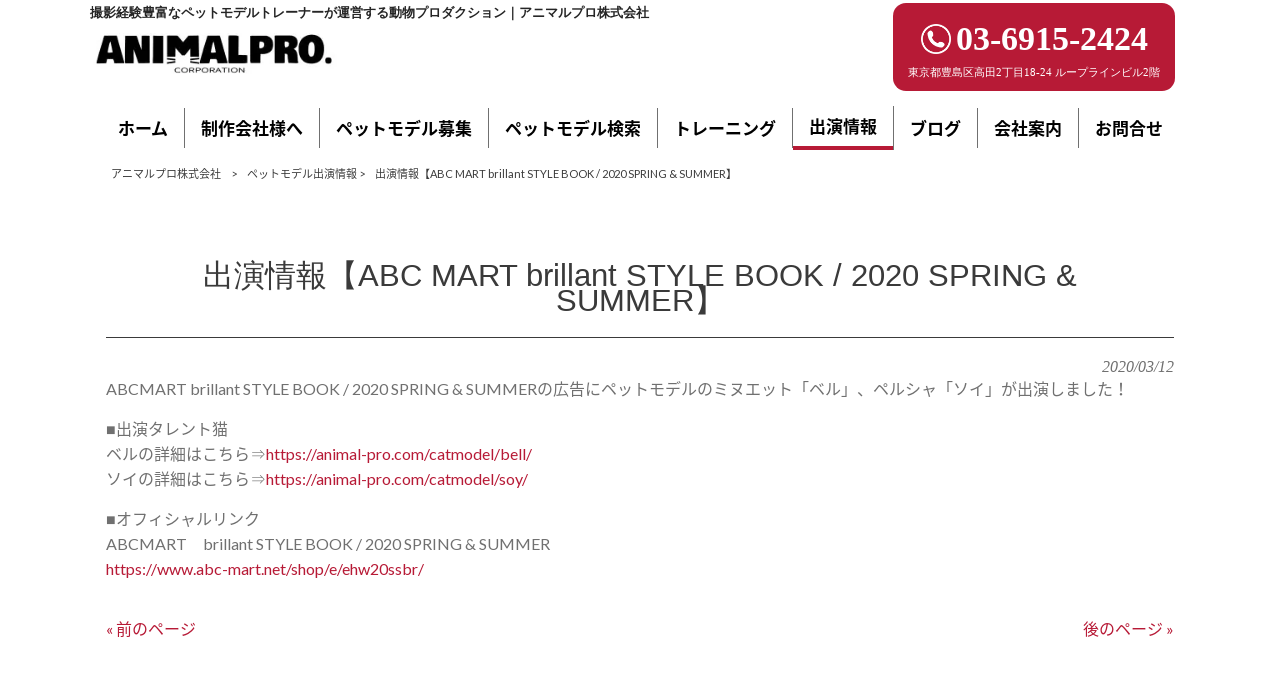

--- FILE ---
content_type: text/html; charset=UTF-8
request_url: https://animal-pro.com/topics/%E5%87%BA%E6%BC%94%E6%83%85%E5%A0%B1%E3%80%90abc-mart-brillant-style-book-2020-spring-summer%E3%80%91/
body_size: 50996
content:
<!DOCTYPE html>
<html dir="ltr" lang="ja" prefix="og: https://ogp.me/ns#">
<head>
<!-- Google Tag Manager -->
<script>(function(w,d,s,l,i){w[l]=w[l]||[];w[l].push({'gtm.start':
new Date().getTime(),event:'gtm.js'});var f=d.getElementsByTagName(s)[0],
j=d.createElement(s),dl=l!='dataLayer'?'&l='+l:'';j.async=true;j.src=
'https://www.googletagmanager.com/gtm.js?id='+i+dl;f.parentNode.insertBefore(j,f);
})(window,document,'script','dataLayer','GTM-5SX4PB5D');</script>
<!-- End Google Tag Manager -->
<!-- Global site tag (gtag.js) - Google Analytics -->
<script async src="https://www.googletagmanager.com/gtag/js?id=UA-114313279-1"></script>
<script>
  window.dataLayer = window.dataLayer || [];
  function gtag(){dataLayer.push(arguments);}
  gtag('js', new Date());

  gtag('config', 'UA-114313279-1');
</script>
<!-- Google tag (gtag.js) --> <script async src="https://www.googletagmanager.com/gtag/js?id=AW-821546465"></script> <script> window.dataLayer = window.dataLayer || []; function gtag(){dataLayer.push(arguments);} gtag('js', new Date()); gtag('config', 'AW-821546465'); </script>
<script>
  if(window.location.href == 'https://animal-pro.com/contact/'){
  document.addEventListener('wpcf7mailsent', function(e) {
  var id = e.detail.id;
  if(id==='wpcf7-f89-p69-o1'){
    gtag('event', 'conversion', {'send_to':
'AW-821546465/FfigCIXkonsQ4ZvfhwM'});
}
}, false);
  }
</script>
<meta charset="UTF-8">
<meta name="viewport" content="width=device-width, user-scalable=yes, maximum-scale=1.0, minimum-scale=1.0">




<link rel="pingback" href="https://animal-pro.com/struct/xmlrpc.php">
<link href='https://fonts.googleapis.com/css?family=Oswald:400' rel='stylesheet' type='text/css'>
<link href="https://fonts.googleapis.com/css?family=Open+Sans:300,400|Vidaloka" rel="stylesheet">
<!--[if lt IE 9]>
<script src="https://animal-pro.com/struct/wp-content/themes/mrp04/js/html5.js"></script>
<script src="https://animal-pro.com/struct/wp-content/themes/mrp04/js/css3-mediaqueries.js"></script>
<![endif]-->
	<style>img:is([sizes="auto" i], [sizes^="auto," i]) { contain-intrinsic-size: 3000px 1500px }</style>
	
		<!-- All in One SEO 4.8.3.2 - aioseo.com -->
		<link media="all" href="https://animal-pro.com/struct/wp-content/cache/autoptimize/css/autoptimize_506f85450eecbc7a71b0d0e7b4b11491.css" rel="stylesheet"><link media="screen" href="https://animal-pro.com/struct/wp-content/cache/autoptimize/css/autoptimize_513d298d07b5491922baa0c188068baf.css" rel="stylesheet"><title>出演情報【ABC MART brillant STYLE BOOK / 2020 SPRING &amp; SUMMER】 | アニマルプロ株式会社</title>
	<meta name="description" content="ABCMART brillant STYLE BOOK / 2020 SPRING &amp; SUMMERの" />
	<meta name="robots" content="max-image-preview:large" />
	<meta name="author" content="ao-mp1122"/>
	<link rel="canonical" href="https://animal-pro.com/topics/%e5%87%ba%e6%bc%94%e6%83%85%e5%a0%b1%e3%80%90abc-mart-brillant-style-book-2020-spring-summer%e3%80%91/" />
	<meta name="generator" content="All in One SEO (AIOSEO) 4.8.3.2" />
		<meta property="og:locale" content="ja_JP" />
		<meta property="og:site_name" content="アニマルプロ株式会社 | 撮影経験豊富なペットモデルトレーナーが運営する動物プロダクション｜アニマルプロ株式会社" />
		<meta property="og:type" content="article" />
		<meta property="og:title" content="出演情報【ABC MART brillant STYLE BOOK / 2020 SPRING &amp; SUMMER】 | アニマルプロ株式会社" />
		<meta property="og:description" content="ABCMART brillant STYLE BOOK / 2020 SPRING &amp; SUMMERの" />
		<meta property="og:url" content="https://animal-pro.com/topics/%e5%87%ba%e6%bc%94%e6%83%85%e5%a0%b1%e3%80%90abc-mart-brillant-style-book-2020-spring-summer%e3%80%91/" />
		<meta property="article:published_time" content="2020-03-12T05:20:06+00:00" />
		<meta property="article:modified_time" content="2020-03-12T05:20:06+00:00" />
		<meta name="twitter:card" content="summary" />
		<meta name="twitter:title" content="出演情報【ABC MART brillant STYLE BOOK / 2020 SPRING &amp; SUMMER】 | アニマルプロ株式会社" />
		<meta name="twitter:description" content="ABCMART brillant STYLE BOOK / 2020 SPRING &amp; SUMMERの" />
		<script type="application/ld+json" class="aioseo-schema">
			{"@context":"https:\/\/schema.org","@graph":[{"@type":"BlogPosting","@id":"https:\/\/animal-pro.com\/topics\/%e5%87%ba%e6%bc%94%e6%83%85%e5%a0%b1%e3%80%90abc-mart-brillant-style-book-2020-spring-summer%e3%80%91\/#blogposting","name":"\u51fa\u6f14\u60c5\u5831\u3010ABC MART brillant STYLE BOOK \/ 2020 SPRING & SUMMER\u3011 | \u30a2\u30cb\u30de\u30eb\u30d7\u30ed\u682a\u5f0f\u4f1a\u793e","headline":"\u51fa\u6f14\u60c5\u5831\u3010ABC MART brillant STYLE BOOK \/ 2020 SPRING &#038; SUMMER\u3011","author":{"@id":"https:\/\/animal-pro.com\/author\/ao-mp1122\/#author"},"publisher":{"@id":"https:\/\/animal-pro.com\/#organization"},"image":{"@type":"ImageObject","url":"https:\/\/animal-pro.com\/struct\/wp-content\/uploads\/03-728-1.jpg","width":600,"height":400},"datePublished":"2020-03-12T14:20:06+09:00","dateModified":"2020-03-12T14:20:06+09:00","inLanguage":"ja","mainEntityOfPage":{"@id":"https:\/\/animal-pro.com\/topics\/%e5%87%ba%e6%bc%94%e6%83%85%e5%a0%b1%e3%80%90abc-mart-brillant-style-book-2020-spring-summer%e3%80%91\/#webpage"},"isPartOf":{"@id":"https:\/\/animal-pro.com\/topics\/%e5%87%ba%e6%bc%94%e6%83%85%e5%a0%b1%e3%80%90abc-mart-brillant-style-book-2020-spring-summer%e3%80%91\/#webpage"},"articleSection":"\u30da\u30c3\u30c8\u30e2\u30c7\u30eb\u51fa\u6f14\u60c5\u5831, \u5e83\u544a"},{"@type":"BreadcrumbList","@id":"https:\/\/animal-pro.com\/topics\/%e5%87%ba%e6%bc%94%e6%83%85%e5%a0%b1%e3%80%90abc-mart-brillant-style-book-2020-spring-summer%e3%80%91\/#breadcrumblist","itemListElement":[{"@type":"ListItem","@id":"https:\/\/animal-pro.com#listItem","position":1,"name":"Home","item":"https:\/\/animal-pro.com","nextItem":{"@type":"ListItem","@id":"https:\/\/animal-pro.com\/topics\/#listItem","name":"\u30da\u30c3\u30c8\u30e2\u30c7\u30eb\u51fa\u6f14\u60c5\u5831"}},{"@type":"ListItem","@id":"https:\/\/animal-pro.com\/topics\/#listItem","position":2,"name":"\u30da\u30c3\u30c8\u30e2\u30c7\u30eb\u51fa\u6f14\u60c5\u5831","item":"https:\/\/animal-pro.com\/topics\/","nextItem":{"@type":"ListItem","@id":"https:\/\/animal-pro.com\/topics\/ad\/#listItem","name":"\u5e83\u544a"},"previousItem":{"@type":"ListItem","@id":"https:\/\/animal-pro.com#listItem","name":"Home"}},{"@type":"ListItem","@id":"https:\/\/animal-pro.com\/topics\/ad\/#listItem","position":3,"name":"\u5e83\u544a","item":"https:\/\/animal-pro.com\/topics\/ad\/","nextItem":{"@type":"ListItem","@id":"https:\/\/animal-pro.com\/topics\/%e5%87%ba%e6%bc%94%e6%83%85%e5%a0%b1%e3%80%90abc-mart-brillant-style-book-2020-spring-summer%e3%80%91\/#listItem","name":"\u51fa\u6f14\u60c5\u5831\u3010ABC MART brillant STYLE BOOK \/ 2020 SPRING &#038; SUMMER\u3011"},"previousItem":{"@type":"ListItem","@id":"https:\/\/animal-pro.com\/topics\/#listItem","name":"\u30da\u30c3\u30c8\u30e2\u30c7\u30eb\u51fa\u6f14\u60c5\u5831"}},{"@type":"ListItem","@id":"https:\/\/animal-pro.com\/topics\/%e5%87%ba%e6%bc%94%e6%83%85%e5%a0%b1%e3%80%90abc-mart-brillant-style-book-2020-spring-summer%e3%80%91\/#listItem","position":4,"name":"\u51fa\u6f14\u60c5\u5831\u3010ABC MART brillant STYLE BOOK \/ 2020 SPRING &#038; SUMMER\u3011","previousItem":{"@type":"ListItem","@id":"https:\/\/animal-pro.com\/topics\/ad\/#listItem","name":"\u5e83\u544a"}}]},{"@type":"Organization","@id":"https:\/\/animal-pro.com\/#organization","name":"\u30a2\u30cb\u30de\u30eb\u30d7\u30ed\u682a\u5f0f\u4f1a\u793e","description":"\u64ae\u5f71\u7d4c\u9a13\u8c4a\u5bcc\u306a\u30da\u30c3\u30c8\u30e2\u30c7\u30eb\u30c8\u30ec\u30fc\u30ca\u30fc\u304c\u904b\u55b6\u3059\u308b\u52d5\u7269\u30d7\u30ed\u30c0\u30af\u30b7\u30e7\u30f3\uff5c\u30a2\u30cb\u30de\u30eb\u30d7\u30ed\u682a\u5f0f\u4f1a\u793e","url":"https:\/\/animal-pro.com\/"},{"@type":"Person","@id":"https:\/\/animal-pro.com\/author\/ao-mp1122\/#author","url":"https:\/\/animal-pro.com\/author\/ao-mp1122\/","name":"ao-mp1122","image":{"@type":"ImageObject","@id":"https:\/\/animal-pro.com\/topics\/%e5%87%ba%e6%bc%94%e6%83%85%e5%a0%b1%e3%80%90abc-mart-brillant-style-book-2020-spring-summer%e3%80%91\/#authorImage","url":"https:\/\/secure.gravatar.com\/avatar\/1adc7d1591ce9abaa0ce415634d9f1043dffc2e05b8acfcb0e9fc65d60bb2dda?s=96&d=mm&r=g","width":96,"height":96,"caption":"ao-mp1122"}},{"@type":"WebPage","@id":"https:\/\/animal-pro.com\/topics\/%e5%87%ba%e6%bc%94%e6%83%85%e5%a0%b1%e3%80%90abc-mart-brillant-style-book-2020-spring-summer%e3%80%91\/#webpage","url":"https:\/\/animal-pro.com\/topics\/%e5%87%ba%e6%bc%94%e6%83%85%e5%a0%b1%e3%80%90abc-mart-brillant-style-book-2020-spring-summer%e3%80%91\/","name":"\u51fa\u6f14\u60c5\u5831\u3010ABC MART brillant STYLE BOOK \/ 2020 SPRING & SUMMER\u3011 | \u30a2\u30cb\u30de\u30eb\u30d7\u30ed\u682a\u5f0f\u4f1a\u793e","description":"ABCMART brillant STYLE BOOK \/ 2020 SPRING & SUMMER\u306e","inLanguage":"ja","isPartOf":{"@id":"https:\/\/animal-pro.com\/#website"},"breadcrumb":{"@id":"https:\/\/animal-pro.com\/topics\/%e5%87%ba%e6%bc%94%e6%83%85%e5%a0%b1%e3%80%90abc-mart-brillant-style-book-2020-spring-summer%e3%80%91\/#breadcrumblist"},"author":{"@id":"https:\/\/animal-pro.com\/author\/ao-mp1122\/#author"},"creator":{"@id":"https:\/\/animal-pro.com\/author\/ao-mp1122\/#author"},"image":{"@type":"ImageObject","url":"https:\/\/animal-pro.com\/struct\/wp-content\/uploads\/03-728-1.jpg","@id":"https:\/\/animal-pro.com\/topics\/%e5%87%ba%e6%bc%94%e6%83%85%e5%a0%b1%e3%80%90abc-mart-brillant-style-book-2020-spring-summer%e3%80%91\/#mainImage","width":600,"height":400},"primaryImageOfPage":{"@id":"https:\/\/animal-pro.com\/topics\/%e5%87%ba%e6%bc%94%e6%83%85%e5%a0%b1%e3%80%90abc-mart-brillant-style-book-2020-spring-summer%e3%80%91\/#mainImage"},"datePublished":"2020-03-12T14:20:06+09:00","dateModified":"2020-03-12T14:20:06+09:00"},{"@type":"WebSite","@id":"https:\/\/animal-pro.com\/#website","url":"https:\/\/animal-pro.com\/","name":"\u30a2\u30cb\u30de\u30eb\u30d7\u30ed\u682a\u5f0f\u4f1a\u793e","description":"\u64ae\u5f71\u7d4c\u9a13\u8c4a\u5bcc\u306a\u30da\u30c3\u30c8\u30e2\u30c7\u30eb\u30c8\u30ec\u30fc\u30ca\u30fc\u304c\u904b\u55b6\u3059\u308b\u52d5\u7269\u30d7\u30ed\u30c0\u30af\u30b7\u30e7\u30f3\uff5c\u30a2\u30cb\u30de\u30eb\u30d7\u30ed\u682a\u5f0f\u4f1a\u793e","inLanguage":"ja","publisher":{"@id":"https:\/\/animal-pro.com\/#organization"}}]}
		</script>
		<!-- All in One SEO -->

<link rel="alternate" type="application/rss+xml" title="アニマルプロ株式会社 &raquo; 出演情報【ABC MART brillant STYLE BOOK / 2020 SPRING &#038; SUMMER】 のコメントのフィード" href="https://animal-pro.com/topics/%e5%87%ba%e6%bc%94%e6%83%85%e5%a0%b1%e3%80%90abc-mart-brillant-style-book-2020-spring-summer%e3%80%91/feed/" />
		<!-- This site uses the Google Analytics by MonsterInsights plugin v9.6.0 - Using Analytics tracking - https://www.monsterinsights.com/ -->
							<script src="//www.googletagmanager.com/gtag/js?id=G-KQ18E13Q2B"  data-cfasync="false" data-wpfc-render="false" type="text/javascript" async></script>
			<script data-cfasync="false" data-wpfc-render="false" type="text/javascript">
				var mi_version = '9.6.0';
				var mi_track_user = true;
				var mi_no_track_reason = '';
								var MonsterInsightsDefaultLocations = {"page_location":"https:\/\/animal-pro.com\/topics\/%E5%87%BA%E6%BC%94%E6%83%85%E5%A0%B1%E3%80%90abc-mart-brillant-style-book-2020-spring-summer%E3%80%91\/"};
								if ( typeof MonsterInsightsPrivacyGuardFilter === 'function' ) {
					var MonsterInsightsLocations = (typeof MonsterInsightsExcludeQuery === 'object') ? MonsterInsightsPrivacyGuardFilter( MonsterInsightsExcludeQuery ) : MonsterInsightsPrivacyGuardFilter( MonsterInsightsDefaultLocations );
				} else {
					var MonsterInsightsLocations = (typeof MonsterInsightsExcludeQuery === 'object') ? MonsterInsightsExcludeQuery : MonsterInsightsDefaultLocations;
				}

								var disableStrs = [
										'ga-disable-G-KQ18E13Q2B',
									];

				/* Function to detect opted out users */
				function __gtagTrackerIsOptedOut() {
					for (var index = 0; index < disableStrs.length; index++) {
						if (document.cookie.indexOf(disableStrs[index] + '=true') > -1) {
							return true;
						}
					}

					return false;
				}

				/* Disable tracking if the opt-out cookie exists. */
				if (__gtagTrackerIsOptedOut()) {
					for (var index = 0; index < disableStrs.length; index++) {
						window[disableStrs[index]] = true;
					}
				}

				/* Opt-out function */
				function __gtagTrackerOptout() {
					for (var index = 0; index < disableStrs.length; index++) {
						document.cookie = disableStrs[index] + '=true; expires=Thu, 31 Dec 2099 23:59:59 UTC; path=/';
						window[disableStrs[index]] = true;
					}
				}

				if ('undefined' === typeof gaOptout) {
					function gaOptout() {
						__gtagTrackerOptout();
					}
				}
								window.dataLayer = window.dataLayer || [];

				window.MonsterInsightsDualTracker = {
					helpers: {},
					trackers: {},
				};
				if (mi_track_user) {
					function __gtagDataLayer() {
						dataLayer.push(arguments);
					}

					function __gtagTracker(type, name, parameters) {
						if (!parameters) {
							parameters = {};
						}

						if (parameters.send_to) {
							__gtagDataLayer.apply(null, arguments);
							return;
						}

						if (type === 'event') {
														parameters.send_to = monsterinsights_frontend.v4_id;
							var hookName = name;
							if (typeof parameters['event_category'] !== 'undefined') {
								hookName = parameters['event_category'] + ':' + name;
							}

							if (typeof MonsterInsightsDualTracker.trackers[hookName] !== 'undefined') {
								MonsterInsightsDualTracker.trackers[hookName](parameters);
							} else {
								__gtagDataLayer('event', name, parameters);
							}
							
						} else {
							__gtagDataLayer.apply(null, arguments);
						}
					}

					__gtagTracker('js', new Date());
					__gtagTracker('set', {
						'developer_id.dZGIzZG': true,
											});
					if ( MonsterInsightsLocations.page_location ) {
						__gtagTracker('set', MonsterInsightsLocations);
					}
										__gtagTracker('config', 'G-KQ18E13Q2B', {"forceSSL":"true","link_attribution":"true"} );
															window.gtag = __gtagTracker;										(function () {
						/* https://developers.google.com/analytics/devguides/collection/analyticsjs/ */
						/* ga and __gaTracker compatibility shim. */
						var noopfn = function () {
							return null;
						};
						var newtracker = function () {
							return new Tracker();
						};
						var Tracker = function () {
							return null;
						};
						var p = Tracker.prototype;
						p.get = noopfn;
						p.set = noopfn;
						p.send = function () {
							var args = Array.prototype.slice.call(arguments);
							args.unshift('send');
							__gaTracker.apply(null, args);
						};
						var __gaTracker = function () {
							var len = arguments.length;
							if (len === 0) {
								return;
							}
							var f = arguments[len - 1];
							if (typeof f !== 'object' || f === null || typeof f.hitCallback !== 'function') {
								if ('send' === arguments[0]) {
									var hitConverted, hitObject = false, action;
									if ('event' === arguments[1]) {
										if ('undefined' !== typeof arguments[3]) {
											hitObject = {
												'eventAction': arguments[3],
												'eventCategory': arguments[2],
												'eventLabel': arguments[4],
												'value': arguments[5] ? arguments[5] : 1,
											}
										}
									}
									if ('pageview' === arguments[1]) {
										if ('undefined' !== typeof arguments[2]) {
											hitObject = {
												'eventAction': 'page_view',
												'page_path': arguments[2],
											}
										}
									}
									if (typeof arguments[2] === 'object') {
										hitObject = arguments[2];
									}
									if (typeof arguments[5] === 'object') {
										Object.assign(hitObject, arguments[5]);
									}
									if ('undefined' !== typeof arguments[1].hitType) {
										hitObject = arguments[1];
										if ('pageview' === hitObject.hitType) {
											hitObject.eventAction = 'page_view';
										}
									}
									if (hitObject) {
										action = 'timing' === arguments[1].hitType ? 'timing_complete' : hitObject.eventAction;
										hitConverted = mapArgs(hitObject);
										__gtagTracker('event', action, hitConverted);
									}
								}
								return;
							}

							function mapArgs(args) {
								var arg, hit = {};
								var gaMap = {
									'eventCategory': 'event_category',
									'eventAction': 'event_action',
									'eventLabel': 'event_label',
									'eventValue': 'event_value',
									'nonInteraction': 'non_interaction',
									'timingCategory': 'event_category',
									'timingVar': 'name',
									'timingValue': 'value',
									'timingLabel': 'event_label',
									'page': 'page_path',
									'location': 'page_location',
									'title': 'page_title',
									'referrer' : 'page_referrer',
								};
								for (arg in args) {
																		if (!(!args.hasOwnProperty(arg) || !gaMap.hasOwnProperty(arg))) {
										hit[gaMap[arg]] = args[arg];
									} else {
										hit[arg] = args[arg];
									}
								}
								return hit;
							}

							try {
								f.hitCallback();
							} catch (ex) {
							}
						};
						__gaTracker.create = newtracker;
						__gaTracker.getByName = newtracker;
						__gaTracker.getAll = function () {
							return [];
						};
						__gaTracker.remove = noopfn;
						__gaTracker.loaded = true;
						window['__gaTracker'] = __gaTracker;
					})();
									} else {
										console.log("");
					(function () {
						function __gtagTracker() {
							return null;
						}

						window['__gtagTracker'] = __gtagTracker;
						window['gtag'] = __gtagTracker;
					})();
									}
			</script>
				<!-- / Google Analytics by MonsterInsights -->
		<script type="text/javascript">
/* <![CDATA[ */
window._wpemojiSettings = {"baseUrl":"https:\/\/s.w.org\/images\/core\/emoji\/16.0.1\/72x72\/","ext":".png","svgUrl":"https:\/\/s.w.org\/images\/core\/emoji\/16.0.1\/svg\/","svgExt":".svg","source":{"concatemoji":"https:\/\/animal-pro.com\/struct\/wp-includes\/js\/wp-emoji-release.min.js"}};
/*! This file is auto-generated */
!function(s,n){var o,i,e;function c(e){try{var t={supportTests:e,timestamp:(new Date).valueOf()};sessionStorage.setItem(o,JSON.stringify(t))}catch(e){}}function p(e,t,n){e.clearRect(0,0,e.canvas.width,e.canvas.height),e.fillText(t,0,0);var t=new Uint32Array(e.getImageData(0,0,e.canvas.width,e.canvas.height).data),a=(e.clearRect(0,0,e.canvas.width,e.canvas.height),e.fillText(n,0,0),new Uint32Array(e.getImageData(0,0,e.canvas.width,e.canvas.height).data));return t.every(function(e,t){return e===a[t]})}function u(e,t){e.clearRect(0,0,e.canvas.width,e.canvas.height),e.fillText(t,0,0);for(var n=e.getImageData(16,16,1,1),a=0;a<n.data.length;a++)if(0!==n.data[a])return!1;return!0}function f(e,t,n,a){switch(t){case"flag":return n(e,"\ud83c\udff3\ufe0f\u200d\u26a7\ufe0f","\ud83c\udff3\ufe0f\u200b\u26a7\ufe0f")?!1:!n(e,"\ud83c\udde8\ud83c\uddf6","\ud83c\udde8\u200b\ud83c\uddf6")&&!n(e,"\ud83c\udff4\udb40\udc67\udb40\udc62\udb40\udc65\udb40\udc6e\udb40\udc67\udb40\udc7f","\ud83c\udff4\u200b\udb40\udc67\u200b\udb40\udc62\u200b\udb40\udc65\u200b\udb40\udc6e\u200b\udb40\udc67\u200b\udb40\udc7f");case"emoji":return!a(e,"\ud83e\udedf")}return!1}function g(e,t,n,a){var r="undefined"!=typeof WorkerGlobalScope&&self instanceof WorkerGlobalScope?new OffscreenCanvas(300,150):s.createElement("canvas"),o=r.getContext("2d",{willReadFrequently:!0}),i=(o.textBaseline="top",o.font="600 32px Arial",{});return e.forEach(function(e){i[e]=t(o,e,n,a)}),i}function t(e){var t=s.createElement("script");t.src=e,t.defer=!0,s.head.appendChild(t)}"undefined"!=typeof Promise&&(o="wpEmojiSettingsSupports",i=["flag","emoji"],n.supports={everything:!0,everythingExceptFlag:!0},e=new Promise(function(e){s.addEventListener("DOMContentLoaded",e,{once:!0})}),new Promise(function(t){var n=function(){try{var e=JSON.parse(sessionStorage.getItem(o));if("object"==typeof e&&"number"==typeof e.timestamp&&(new Date).valueOf()<e.timestamp+604800&&"object"==typeof e.supportTests)return e.supportTests}catch(e){}return null}();if(!n){if("undefined"!=typeof Worker&&"undefined"!=typeof OffscreenCanvas&&"undefined"!=typeof URL&&URL.createObjectURL&&"undefined"!=typeof Blob)try{var e="postMessage("+g.toString()+"("+[JSON.stringify(i),f.toString(),p.toString(),u.toString()].join(",")+"));",a=new Blob([e],{type:"text/javascript"}),r=new Worker(URL.createObjectURL(a),{name:"wpTestEmojiSupports"});return void(r.onmessage=function(e){c(n=e.data),r.terminate(),t(n)})}catch(e){}c(n=g(i,f,p,u))}t(n)}).then(function(e){for(var t in e)n.supports[t]=e[t],n.supports.everything=n.supports.everything&&n.supports[t],"flag"!==t&&(n.supports.everythingExceptFlag=n.supports.everythingExceptFlag&&n.supports[t]);n.supports.everythingExceptFlag=n.supports.everythingExceptFlag&&!n.supports.flag,n.DOMReady=!1,n.readyCallback=function(){n.DOMReady=!0}}).then(function(){return e}).then(function(){var e;n.supports.everything||(n.readyCallback(),(e=n.source||{}).concatemoji?t(e.concatemoji):e.wpemoji&&e.twemoji&&(t(e.twemoji),t(e.wpemoji)))}))}((window,document),window._wpemojiSettings);
/* ]]> */
</script>

<style id='wp-emoji-styles-inline-css' type='text/css'>

	img.wp-smiley, img.emoji {
		display: inline !important;
		border: none !important;
		box-shadow: none !important;
		height: 1em !important;
		width: 1em !important;
		margin: 0 0.07em !important;
		vertical-align: -0.1em !important;
		background: none !important;
		padding: 0 !important;
	}
</style>

<style id='classic-theme-styles-inline-css' type='text/css'>
/*! This file is auto-generated */
.wp-block-button__link{color:#fff;background-color:#32373c;border-radius:9999px;box-shadow:none;text-decoration:none;padding:calc(.667em + 2px) calc(1.333em + 2px);font-size:1.125em}.wp-block-file__button{background:#32373c;color:#fff;text-decoration:none}
</style>
<style id='global-styles-inline-css' type='text/css'>
:root{--wp--preset--aspect-ratio--square: 1;--wp--preset--aspect-ratio--4-3: 4/3;--wp--preset--aspect-ratio--3-4: 3/4;--wp--preset--aspect-ratio--3-2: 3/2;--wp--preset--aspect-ratio--2-3: 2/3;--wp--preset--aspect-ratio--16-9: 16/9;--wp--preset--aspect-ratio--9-16: 9/16;--wp--preset--color--black: #000000;--wp--preset--color--cyan-bluish-gray: #abb8c3;--wp--preset--color--white: #ffffff;--wp--preset--color--pale-pink: #f78da7;--wp--preset--color--vivid-red: #cf2e2e;--wp--preset--color--luminous-vivid-orange: #ff6900;--wp--preset--color--luminous-vivid-amber: #fcb900;--wp--preset--color--light-green-cyan: #7bdcb5;--wp--preset--color--vivid-green-cyan: #00d084;--wp--preset--color--pale-cyan-blue: #8ed1fc;--wp--preset--color--vivid-cyan-blue: #0693e3;--wp--preset--color--vivid-purple: #9b51e0;--wp--preset--gradient--vivid-cyan-blue-to-vivid-purple: linear-gradient(135deg,rgba(6,147,227,1) 0%,rgb(155,81,224) 100%);--wp--preset--gradient--light-green-cyan-to-vivid-green-cyan: linear-gradient(135deg,rgb(122,220,180) 0%,rgb(0,208,130) 100%);--wp--preset--gradient--luminous-vivid-amber-to-luminous-vivid-orange: linear-gradient(135deg,rgba(252,185,0,1) 0%,rgba(255,105,0,1) 100%);--wp--preset--gradient--luminous-vivid-orange-to-vivid-red: linear-gradient(135deg,rgba(255,105,0,1) 0%,rgb(207,46,46) 100%);--wp--preset--gradient--very-light-gray-to-cyan-bluish-gray: linear-gradient(135deg,rgb(238,238,238) 0%,rgb(169,184,195) 100%);--wp--preset--gradient--cool-to-warm-spectrum: linear-gradient(135deg,rgb(74,234,220) 0%,rgb(151,120,209) 20%,rgb(207,42,186) 40%,rgb(238,44,130) 60%,rgb(251,105,98) 80%,rgb(254,248,76) 100%);--wp--preset--gradient--blush-light-purple: linear-gradient(135deg,rgb(255,206,236) 0%,rgb(152,150,240) 100%);--wp--preset--gradient--blush-bordeaux: linear-gradient(135deg,rgb(254,205,165) 0%,rgb(254,45,45) 50%,rgb(107,0,62) 100%);--wp--preset--gradient--luminous-dusk: linear-gradient(135deg,rgb(255,203,112) 0%,rgb(199,81,192) 50%,rgb(65,88,208) 100%);--wp--preset--gradient--pale-ocean: linear-gradient(135deg,rgb(255,245,203) 0%,rgb(182,227,212) 50%,rgb(51,167,181) 100%);--wp--preset--gradient--electric-grass: linear-gradient(135deg,rgb(202,248,128) 0%,rgb(113,206,126) 100%);--wp--preset--gradient--midnight: linear-gradient(135deg,rgb(2,3,129) 0%,rgb(40,116,252) 100%);--wp--preset--font-size--small: 13px;--wp--preset--font-size--medium: 20px;--wp--preset--font-size--large: 36px;--wp--preset--font-size--x-large: 42px;--wp--preset--spacing--20: 0.44rem;--wp--preset--spacing--30: 0.67rem;--wp--preset--spacing--40: 1rem;--wp--preset--spacing--50: 1.5rem;--wp--preset--spacing--60: 2.25rem;--wp--preset--spacing--70: 3.38rem;--wp--preset--spacing--80: 5.06rem;--wp--preset--shadow--natural: 6px 6px 9px rgba(0, 0, 0, 0.2);--wp--preset--shadow--deep: 12px 12px 50px rgba(0, 0, 0, 0.4);--wp--preset--shadow--sharp: 6px 6px 0px rgba(0, 0, 0, 0.2);--wp--preset--shadow--outlined: 6px 6px 0px -3px rgba(255, 255, 255, 1), 6px 6px rgba(0, 0, 0, 1);--wp--preset--shadow--crisp: 6px 6px 0px rgba(0, 0, 0, 1);}:where(.is-layout-flex){gap: 0.5em;}:where(.is-layout-grid){gap: 0.5em;}body .is-layout-flex{display: flex;}.is-layout-flex{flex-wrap: wrap;align-items: center;}.is-layout-flex > :is(*, div){margin: 0;}body .is-layout-grid{display: grid;}.is-layout-grid > :is(*, div){margin: 0;}:where(.wp-block-columns.is-layout-flex){gap: 2em;}:where(.wp-block-columns.is-layout-grid){gap: 2em;}:where(.wp-block-post-template.is-layout-flex){gap: 1.25em;}:where(.wp-block-post-template.is-layout-grid){gap: 1.25em;}.has-black-color{color: var(--wp--preset--color--black) !important;}.has-cyan-bluish-gray-color{color: var(--wp--preset--color--cyan-bluish-gray) !important;}.has-white-color{color: var(--wp--preset--color--white) !important;}.has-pale-pink-color{color: var(--wp--preset--color--pale-pink) !important;}.has-vivid-red-color{color: var(--wp--preset--color--vivid-red) !important;}.has-luminous-vivid-orange-color{color: var(--wp--preset--color--luminous-vivid-orange) !important;}.has-luminous-vivid-amber-color{color: var(--wp--preset--color--luminous-vivid-amber) !important;}.has-light-green-cyan-color{color: var(--wp--preset--color--light-green-cyan) !important;}.has-vivid-green-cyan-color{color: var(--wp--preset--color--vivid-green-cyan) !important;}.has-pale-cyan-blue-color{color: var(--wp--preset--color--pale-cyan-blue) !important;}.has-vivid-cyan-blue-color{color: var(--wp--preset--color--vivid-cyan-blue) !important;}.has-vivid-purple-color{color: var(--wp--preset--color--vivid-purple) !important;}.has-black-background-color{background-color: var(--wp--preset--color--black) !important;}.has-cyan-bluish-gray-background-color{background-color: var(--wp--preset--color--cyan-bluish-gray) !important;}.has-white-background-color{background-color: var(--wp--preset--color--white) !important;}.has-pale-pink-background-color{background-color: var(--wp--preset--color--pale-pink) !important;}.has-vivid-red-background-color{background-color: var(--wp--preset--color--vivid-red) !important;}.has-luminous-vivid-orange-background-color{background-color: var(--wp--preset--color--luminous-vivid-orange) !important;}.has-luminous-vivid-amber-background-color{background-color: var(--wp--preset--color--luminous-vivid-amber) !important;}.has-light-green-cyan-background-color{background-color: var(--wp--preset--color--light-green-cyan) !important;}.has-vivid-green-cyan-background-color{background-color: var(--wp--preset--color--vivid-green-cyan) !important;}.has-pale-cyan-blue-background-color{background-color: var(--wp--preset--color--pale-cyan-blue) !important;}.has-vivid-cyan-blue-background-color{background-color: var(--wp--preset--color--vivid-cyan-blue) !important;}.has-vivid-purple-background-color{background-color: var(--wp--preset--color--vivid-purple) !important;}.has-black-border-color{border-color: var(--wp--preset--color--black) !important;}.has-cyan-bluish-gray-border-color{border-color: var(--wp--preset--color--cyan-bluish-gray) !important;}.has-white-border-color{border-color: var(--wp--preset--color--white) !important;}.has-pale-pink-border-color{border-color: var(--wp--preset--color--pale-pink) !important;}.has-vivid-red-border-color{border-color: var(--wp--preset--color--vivid-red) !important;}.has-luminous-vivid-orange-border-color{border-color: var(--wp--preset--color--luminous-vivid-orange) !important;}.has-luminous-vivid-amber-border-color{border-color: var(--wp--preset--color--luminous-vivid-amber) !important;}.has-light-green-cyan-border-color{border-color: var(--wp--preset--color--light-green-cyan) !important;}.has-vivid-green-cyan-border-color{border-color: var(--wp--preset--color--vivid-green-cyan) !important;}.has-pale-cyan-blue-border-color{border-color: var(--wp--preset--color--pale-cyan-blue) !important;}.has-vivid-cyan-blue-border-color{border-color: var(--wp--preset--color--vivid-cyan-blue) !important;}.has-vivid-purple-border-color{border-color: var(--wp--preset--color--vivid-purple) !important;}.has-vivid-cyan-blue-to-vivid-purple-gradient-background{background: var(--wp--preset--gradient--vivid-cyan-blue-to-vivid-purple) !important;}.has-light-green-cyan-to-vivid-green-cyan-gradient-background{background: var(--wp--preset--gradient--light-green-cyan-to-vivid-green-cyan) !important;}.has-luminous-vivid-amber-to-luminous-vivid-orange-gradient-background{background: var(--wp--preset--gradient--luminous-vivid-amber-to-luminous-vivid-orange) !important;}.has-luminous-vivid-orange-to-vivid-red-gradient-background{background: var(--wp--preset--gradient--luminous-vivid-orange-to-vivid-red) !important;}.has-very-light-gray-to-cyan-bluish-gray-gradient-background{background: var(--wp--preset--gradient--very-light-gray-to-cyan-bluish-gray) !important;}.has-cool-to-warm-spectrum-gradient-background{background: var(--wp--preset--gradient--cool-to-warm-spectrum) !important;}.has-blush-light-purple-gradient-background{background: var(--wp--preset--gradient--blush-light-purple) !important;}.has-blush-bordeaux-gradient-background{background: var(--wp--preset--gradient--blush-bordeaux) !important;}.has-luminous-dusk-gradient-background{background: var(--wp--preset--gradient--luminous-dusk) !important;}.has-pale-ocean-gradient-background{background: var(--wp--preset--gradient--pale-ocean) !important;}.has-electric-grass-gradient-background{background: var(--wp--preset--gradient--electric-grass) !important;}.has-midnight-gradient-background{background: var(--wp--preset--gradient--midnight) !important;}.has-small-font-size{font-size: var(--wp--preset--font-size--small) !important;}.has-medium-font-size{font-size: var(--wp--preset--font-size--medium) !important;}.has-large-font-size{font-size: var(--wp--preset--font-size--large) !important;}.has-x-large-font-size{font-size: var(--wp--preset--font-size--x-large) !important;}
:where(.wp-block-post-template.is-layout-flex){gap: 1.25em;}:where(.wp-block-post-template.is-layout-grid){gap: 1.25em;}
:where(.wp-block-columns.is-layout-flex){gap: 2em;}:where(.wp-block-columns.is-layout-grid){gap: 2em;}
:root :where(.wp-block-pullquote){font-size: 1.5em;line-height: 1.6;}
</style>







<!--n2css--><!--n2js--><script type="text/javascript" src="https://animal-pro.com/struct/wp-includes/js/jquery/jquery.min.js" id="jquery-core-js"></script>
<script type="text/javascript" src="https://animal-pro.com/struct/wp-includes/js/jquery/jquery-migrate.min.js" id="jquery-migrate-js"></script>
<script type="text/javascript" id="colorbox-js-extra">
/* <![CDATA[ */
var jQueryColorboxSettingsArray = {"jQueryColorboxVersion":"4.6.2","colorboxInline":"false","colorboxIframe":"false","colorboxGroupId":"","colorboxTitle":"","colorboxWidth":"false","colorboxHeight":"false","colorboxMaxWidth":"false","colorboxMaxHeight":"false","colorboxSlideshow":"false","colorboxSlideshowAuto":"false","colorboxScalePhotos":"true","colorboxPreloading":"false","colorboxOverlayClose":"true","colorboxLoop":"true","colorboxEscKey":"true","colorboxArrowKey":"true","colorboxScrolling":"true","colorboxOpacity":"0.85","colorboxTransition":"elastic","colorboxSpeed":"350","colorboxSlideshowSpeed":"2500","colorboxClose":"close","colorboxNext":"next","colorboxPrevious":"previous","colorboxSlideshowStart":"start slideshow","colorboxSlideshowStop":"stop slideshow","colorboxCurrent":"{current} of {total} images","colorboxXhrError":"This content failed to load.","colorboxImgError":"This image failed to load.","colorboxImageMaxWidth":"90%","colorboxImageMaxHeight":"90%","colorboxImageHeight":"false","colorboxImageWidth":"false","colorboxLinkHeight":"false","colorboxLinkWidth":"false","colorboxInitialHeight":"100","colorboxInitialWidth":"300","autoColorboxJavaScript":"","autoHideFlash":"","autoColorbox":"true","autoColorboxGalleries":"","addZoomOverlay":"","useGoogleJQuery":"","colorboxAddClassToLinks":""};
/* ]]> */
</script>
<script type="text/javascript" src="https://animal-pro.com/struct/wp-content/plugins/jquery-colorbox/js/jquery.colorbox-min.js" id="colorbox-js"></script>
<script type="text/javascript" src="https://animal-pro.com/struct/wp-content/plugins/jquery-colorbox/js/jquery-colorbox-wrapper-min.js" id="colorbox-wrapper-js"></script>
<script type="text/javascript" src="https://animal-pro.com/struct/wp-content/plugins/google-analytics-for-wordpress/assets/js/frontend-gtag.min.js" id="monsterinsights-frontend-script-js" async="async" data-wp-strategy="async"></script>
<script data-cfasync="false" data-wpfc-render="false" type="text/javascript" id='monsterinsights-frontend-script-js-extra'>/* <![CDATA[ */
var monsterinsights_frontend = {"js_events_tracking":"true","download_extensions":"doc,pdf,ppt,zip,xls,docx,pptx,xlsx","inbound_paths":"[]","home_url":"https:\/\/animal-pro.com","hash_tracking":"false","v4_id":"G-KQ18E13Q2B"};/* ]]> */
</script>
<link rel="https://api.w.org/" href="https://animal-pro.com/wp-json/" /><link rel="alternate" title="JSON" type="application/json" href="https://animal-pro.com/wp-json/wp/v2/posts/10092" /><link rel="alternate" title="oEmbed (JSON)" type="application/json+oembed" href="https://animal-pro.com/wp-json/oembed/1.0/embed?url=https%3A%2F%2Fanimal-pro.com%2Ftopics%2F%25e5%2587%25ba%25e6%25bc%2594%25e6%2583%2585%25e5%25a0%25b1%25e3%2580%2590abc-mart-brillant-style-book-2020-spring-summer%25e3%2580%2591%2F" />
<link rel="alternate" title="oEmbed (XML)" type="text/xml+oembed" href="https://animal-pro.com/wp-json/oembed/1.0/embed?url=https%3A%2F%2Fanimal-pro.com%2Ftopics%2F%25e5%2587%25ba%25e6%25bc%2594%25e6%2583%2585%25e5%25a0%25b1%25e3%2580%2590abc-mart-brillant-style-book-2020-spring-summer%25e3%2580%2591%2F&#038;format=xml" />
<!-- Scroll To Top -->
<style id="scrolltop-custom-style">
		#scrollUp {border-radius:3px;opacity:0.7;bottom:20px;right:20px;background:#000000;;}
		#scrollUp:hover{opacity:1;}
        .top-icon{stroke:#ffffff;}
        
		
		</style>
<!-- End Scroll Top - https://wordpress.org/plugins/scroll-top/ -->
<script src="https://animal-pro.com/struct/wp-content/themes/mrp04/js/jquery-1.9.0.min.js"></script><script src="https://animal-pro.com/struct/wp-content/themes/mrp04/js/nav-accord.js"></script>
<script src="https://animal-pro.com/struct/wp-content/themes/mrp04/js/smoothscroll.js"></script>
<script src="https://animal-pro.com/struct/wp-content/themes/mrp04/js/wow.min.js"></script>
<script src="/struct/wp-content/themes/mrp04-child/js/gallery.js"></script>
<!-- Facebook Pixel Code -->
<script>
!function(f,b,e,v,n,t,s)
{if(f.fbq)return;n=f.fbq=function(){n.callMethod?
n.callMethod.apply(n,arguments):n.queue.push(arguments)};
if(!f._fbq)f._fbq=n;n.push=n;n.loaded=!0;n.version='2.0';
n.queue=[];t=b.createElement(e);t.async=!0;
t.src=v;s=b.getElementsByTagName(e)[0];
s.parentNode.insertBefore(t,s)}(window,document,'script',
'https://connect.facebook.net/en_US/fbevents.js');
fbq('init', '2352228231717205');
fbq('track', 'PageView');
</script>
<noscript>
<img height="1" width="1"
src="https://www.facebook.com/tr?id=2352228231717205&ev=PageView
&noscript=1"/>
</noscript>
<!-- End Facebook Pixel Code -->
</head>
<body class="wp-singular post-template-default single single-post postid-10092 single-format-standard wp-theme-mrp04 wp-child-theme-mrp04-child metaslider-plugin wc-shortcodes-font-awesome-enabled headlogo-nonfix cat-topics cat-ad">
<!-- Google Tag Manager (noscript) -->
<noscript><iframe src="https://www.googletagmanager.com/ns.html?id=GTM-5SX4PB5D"
height="0" width="0" style="display:none;visibility:hidden"></iframe></noscript>
<!-- End Google Tag Manager (noscript) -->
<header id="header" role="banner">
	<div class="bg">
		<div class="inner">
					<p class="description">撮影経験豊富なペットモデルトレーナーが運営する動物プロダクション｜アニマルプロ株式会社</p>
					</div>
	</div>
	<div class="inner">
		<div id="header-layout">
			<div class="logo"><a href="https://animal-pro.com/" title="アニマルプロ株式会社" rel="home">
				<img src="https://animal-pro.com/struct/wp-content/uploads/ecbbbd7617470812338fc690c2f8affe-e1745394372424.jpg" alt="アニマルプロ株式会社">				</a></div>
				<div class="contact"><div id="headerInfo">
<div class="float">
<div class="tel"><noscript><img src="/struct/wp-content/uploads/telicon.png" width="51" height="51" alt="電話"></noscript><img class="lazyload" src='data:image/svg+xml,%3Csvg%20xmlns=%22http://www.w3.org/2000/svg%22%20viewBox=%220%200%2051%2051%22%3E%3C/svg%3E' data-src="/struct/wp-content/uploads/telicon.png" width="51" height="51" alt="電話"><p>03-6915-2424</p>
</div>
<p class="add">東京都豊島区高田2丁目18-24 ループラインビル2階</p>
</div></div>
</div>		</div>
	</div>
</header>
	<!-- nav -->

<nav id="mainNav">
	<div class="inner"> <a class="menu" id="menu"><span>MENU</span></a>
		<div class="panel nav-effect">
			<ul><li id="menu-item-81" class="menu-item menu-item-type-post_type menu-item-object-page menu-item-home"><a href="https://animal-pro.com/"><b>ホーム</b></a></li>
<li id="menu-item-77" class="menu-item menu-item-type-post_type menu-item-object-page"><a href="https://animal-pro.com/for-production/"><b>制作会社様へ</b></a></li>
<li id="menu-item-12422" class="menu-item menu-item-type-post_type menu-item-object-page"><a href="https://animal-pro.com/modelwanted-audition-2/"><b>ペットモデル募集</b></a></li>
<li id="menu-item-140" class="menu-item menu-item-type-custom menu-item-object-custom menu-item-has-children"><a href="#"><b>ペットモデル検索</b></a>
<ul class="sub-menu">
	<li id="menu-item-141" class="menu-item menu-item-type-post_type_archive menu-item-object-dogmodel"><a href="https://animal-pro.com/dogmodel/">ドッグモデル</a></li>
	<li id="menu-item-142" class="menu-item menu-item-type-post_type_archive menu-item-object-catmodel"><a href="https://animal-pro.com/catmodel/">キャットモデル</a></li>
	<li id="menu-item-143" class="menu-item menu-item-type-post_type_archive menu-item-object-animalmodel"><a href="https://animal-pro.com/animalmodel/">アニマルモデル</a></li>
</ul>
</li>
<li id="menu-item-25178" class="menu-item menu-item-type-post_type menu-item-object-page"><a href="https://animal-pro.com/anima-pro-lesson/"><b>トレーニング</b></a></li>
<li id="menu-item-15092" class="menu-item menu-item-type-taxonomy menu-item-object-category current-post-ancestor current-menu-parent current-post-parent"><a href="https://animal-pro.com/topics/"><b>出演情報</b></a></li>
<li id="menu-item-15098" class="menu-item menu-item-type-custom menu-item-object-custom"><a href="https://animal-pro.com/blog/"><b>ブログ</b></a></li>
<li id="menu-item-2022" class="menu-item menu-item-type-custom menu-item-object-custom menu-item-has-children"><a href="#"><b>会社案内</b></a>
<ul class="sub-menu">
	<li id="menu-item-80" class="menu-item menu-item-type-post_type menu-item-object-page"><a href="https://animal-pro.com/company/">アニマルプロ株式会社</a></li>
	<li id="menu-item-2008" class="menu-item menu-item-type-post_type menu-item-object-page"><a href="https://animal-pro.com/company-2/">グループ　株式会社マサヒロ</a></li>
</ul>
</li>
<li id="menu-item-76" class="menu-item menu-item-type-post_type menu-item-object-page"><a href="https://animal-pro.com/contact/"><b>お問合せ</b></a></li>
</ul>		</div>
	</div>
</nav>
<!-- end/nav --><!-- breadcrumb -->

	<div id="breadcrumb" class="clearfix">
		<ul>
			<li itemscope itemtype="http://data-vocabulary.org/Breadcrumb"><a itemprop="url" href="https://animal-pro.com/">
				アニマルプロ株式会社			</a></li>
			
				<li>&gt;</li>
			
				 <li><a href='https://animal-pro.com/category/topics/'>ペットモデル出演情報</a>  &gt;</li> <li>出演情報【ABC MART brillant STYLE BOOK / 2020 SPRING &#038; SUMMER】</li>
					</ul>
	</div>


<!-- end/breadcrumb -->
<div id="wrapper">
<div id="content" class="wide">
<!--single-->
																								<section>
		<article id="post-10092" class="content">
		<header>
			<h1 class="title first"><span>
				出演情報【ABC MART brillant STYLE BOOK / 2020 SPRING &#038; SUMMER】				</span></h1>
			<p class="dateLabel">
				<time datetime="2020-03-12">
					2020/03/12				</time>
		</header>
		<div class="post">
			<p>ABCMART brillant STYLE BOOK / 2020 SPRING &amp; SUMMERの広告<span style="font-size: 16px; background-color: rgba(10, 0, 10, 0);">にペットモデルのミヌエット「ベル」、ペルシャ「ソイ」が出演しました！</span></p>
<p>■出演タレント猫<br />
ベルの詳細はこちら⇒<a href="https://animal-pro.com/catmodel/bell/">https://animal-pro.com/catmodel/bell/</a><br />
ソイの詳細はこちら⇒<a href="https://animal-pro.com/catmodel/soy/">https://animal-pro.com/catmodel/soy/</a></p>
<p>■オフィシャルリンク<br />
ABCMART　brillant STYLE BOOK / 2020 SPRING &amp; SUMMER<br />
<a href="https://www.abc-mart.net/shop/e/ehw20ssbr/">https://www.abc-mart.net/shop/e/ehw20ssbr/</a></p>			<!-- social -->
						<!-- end/social --> 
		</div>
			</article>
		<div class="pagenav"> <span class="prev">
		<a href="https://animal-pro.com/topics/%e5%87%ba%e6%bc%94%e6%83%85%e5%a0%b1%e3%80%90nergy%e3%80%91/" rel="prev">&laquo; 前のページ</a>		</span> <span class="next">
		<a href="https://animal-pro.com/topics/%e5%87%ba%e6%bc%94%e6%83%85%e5%a0%b1%e3%80%90suumo%e3%80%80web%e3%80%91/" rel="next">後のページ &raquo;</a>		</span> </div>
	</section>
</div>
<!-- / content -->
</div>
<!-- / wrapper -->

<footer id="footer">
	<div class="inner">
		<div class="footlogo"><a href="https://animal-pro.com/" title="アニマルプロ株式会社" rel="home"><noscript><img src="https://animal-pro.com/struct/wp-content/uploads/ecbbbd7617470812338fc690c2f8affe-e1745394372424.jpg" alt=""></noscript><img class="lazyload" src='data:image/svg+xml,%3Csvg%20xmlns=%22http://www.w3.org/2000/svg%22%20viewBox=%220%200%20210%20140%22%3E%3C/svg%3E' data-src="https://animal-pro.com/struct/wp-content/uploads/ecbbbd7617470812338fc690c2f8affe-e1745394372424.jpg" alt=""></a>
<p class="add">〒171-0033<br>東京都豊島区高田2丁目18-24<br>ループラインビル2階</p>
</div>
		<div class="footnav">
		<ul><li id="menu-item-3705" class="menu-item menu-item-type-post_type menu-item-object-page menu-item-home menu-item-has-children menu-item-3705"><a href="https://animal-pro.com/">ホーム</a>
<ul class="sub-menu">
	<li id="menu-item-3706" class="menu-item menu-item-type-post_type menu-item-object-page menu-item-3706"><a href="https://animal-pro.com/company/">会社案内</a></li>
</ul>
</li>
<li id="menu-item-3707" class="menu-item menu-item-type-custom menu-item-object-custom menu-item-has-children menu-item-3707"><a href="#">ペットモデル検索</a>
<ul class="sub-menu">
	<li id="menu-item-3708" class="menu-item menu-item-type-post_type_archive menu-item-object-dogmodel menu-item-3708"><a href="https://animal-pro.com/dogmodel/">ドッグモデル</a></li>
	<li id="menu-item-3709" class="menu-item menu-item-type-post_type_archive menu-item-object-catmodel menu-item-3709"><a href="https://animal-pro.com/catmodel/">キャットモデル</a></li>
	<li id="menu-item-3710" class="menu-item menu-item-type-post_type_archive menu-item-object-animalmodel menu-item-3710"><a href="https://animal-pro.com/animalmodel/">アニマルモデル</a></li>
	<li id="menu-item-16872" class="menu-item menu-item-type-custom menu-item-object-custom menu-item-16872"><a href="https://animal-pro.com/modelwanted-audition-2/">ペットモデル募集</a></li>
</ul>
</li>
<li id="menu-item-3712" class="menu-item menu-item-type-post_type menu-item-object-page menu-item-3712"><a href="https://animal-pro.com/for-production/">制作会社様へ</a></li>
<li id="menu-item-15095" class="menu-item menu-item-type-custom menu-item-object-custom menu-item-15095"><a href="https://animal-pro.com/topics/">ペットモデルの出演情報</a></li>
<li id="menu-item-15096" class="menu-item menu-item-type-custom menu-item-object-custom menu-item-has-children menu-item-15096"><a href="https://animal-pro.com/blog/">ペットモデルブログ</a>
<ul class="sub-menu">
	<li id="menu-item-34" class="menu-item menu-item-type-post_type menu-item-object-page menu-item-34"><a href="https://animal-pro.com/sitemap/">サイトマップ</a></li>
	<li id="menu-item-35" class="menu-item menu-item-type-post_type menu-item-object-page menu-item-35"><a href="https://animal-pro.com/privacy/">プライバシーポリシー</a></li>
</ul>
</li>
</ul>					<div id="socialicon">
			<ul>
				<li><a href="https://www.instagram.com/animalpro_1212/" target="_blank"><i class="fa fa-instagram fa-2x" aria-hidden="true"></i></a></li>
		<li><a href="https://twitter.com/animalpro_1212?lang=ja" target="_blank"><i class="fa fa-twitter-square fa-2x" aria-hidden="true"></i></a></li>
		<li><a href="https://www.facebook.com/animalpro1212/" target="_blank"><i class="fa fa-facebook-square fa-2x" aria-hidden="true"></i></a></li>
		<li><a href="https://www.youtube.com/channel/UCwwzhk3gGdin3m1iHtCtGAg" target="_blank"><i class="fa fa-youtube-square fa-2x" aria-hidden="true"></i></a></li>
				</ul>
		</div>
				</div>
	</div>

</footer>
<!-- / footer -->
<p id="copyright">Copyright &copy; 2025 <a href="https://animal-pro.com/">ペットモデル・動物プロダクションを選ぶなら、アニマルプロ株式会社</a> All rights Reserved.</p>
<script type="speculationrules">
{"prefetch":[{"source":"document","where":{"and":[{"href_matches":"\/*"},{"not":{"href_matches":["\/struct\/wp-*.php","\/struct\/wp-admin\/*","\/struct\/wp-content\/uploads\/*","\/struct\/wp-content\/*","\/struct\/wp-content\/plugins\/*","\/struct\/wp-content\/themes\/mrp04-child\/*","\/struct\/wp-content\/themes\/mrp04\/*","\/*\\?(.+)"]}},{"not":{"selector_matches":"a[rel~=\"nofollow\"]"}},{"not":{"selector_matches":".no-prefetch, .no-prefetch a"}}]},"eagerness":"conservative"}]}
</script>
<noscript><style>.lazyload{display:none;}</style></noscript><script data-noptimize="1">window.lazySizesConfig=window.lazySizesConfig||{};window.lazySizesConfig.loadMode=1;</script><script async data-noptimize="1" src='https://animal-pro.com/struct/wp-content/plugins/autoptimize/classes/external/js/lazysizes.min.js?ao_version=3.1.13'></script><script type="text/javascript" src="https://animal-pro.com/struct/wp-includes/js/dist/hooks.min.js" id="wp-hooks-js"></script>
<script type="text/javascript" src="https://animal-pro.com/struct/wp-includes/js/dist/i18n.min.js" id="wp-i18n-js"></script>
<script type="text/javascript" id="wp-i18n-js-after">
/* <![CDATA[ */
wp.i18n.setLocaleData( { 'text direction\u0004ltr': [ 'ltr' ] } );
/* ]]> */
</script>
<script type="text/javascript" src="https://animal-pro.com/struct/wp-content/plugins/contact-form-7/includes/swv/js/index.js" id="swv-js"></script>
<script type="text/javascript" id="contact-form-7-js-translations">
/* <![CDATA[ */
( function( domain, translations ) {
	var localeData = translations.locale_data[ domain ] || translations.locale_data.messages;
	localeData[""].domain = domain;
	wp.i18n.setLocaleData( localeData, domain );
} )( "contact-form-7", {"translation-revision-date":"2025-04-11 06:42:50+0000","generator":"GlotPress\/4.0.1","domain":"messages","locale_data":{"messages":{"":{"domain":"messages","plural-forms":"nplurals=1; plural=0;","lang":"ja_JP"},"This contact form is placed in the wrong place.":["\u3053\u306e\u30b3\u30f3\u30bf\u30af\u30c8\u30d5\u30a9\u30fc\u30e0\u306f\u9593\u9055\u3063\u305f\u4f4d\u7f6e\u306b\u7f6e\u304b\u308c\u3066\u3044\u307e\u3059\u3002"],"Error:":["\u30a8\u30e9\u30fc:"]}},"comment":{"reference":"includes\/js\/index.js"}} );
/* ]]> */
</script>
<script type="text/javascript" id="contact-form-7-js-before">
/* <![CDATA[ */
var wpcf7 = {
    "api": {
        "root": "https:\/\/animal-pro.com\/wp-json\/",
        "namespace": "contact-form-7\/v1"
    }
};
/* ]]> */
</script>
<script type="text/javascript" src="https://animal-pro.com/struct/wp-content/plugins/contact-form-7/includes/js/index.js" id="contact-form-7-js"></script>
<script type="text/javascript" async defer src="https://animal-pro.com/struct/wp-content/plugins/scroll-top/assets/js/jquery.scrollUp.min.js" id="scroll-top-js-js"></script>
<script type="text/javascript" src="https://animal-pro.com/struct/wp-includes/js/imagesloaded.min.js" id="imagesloaded-js"></script>
<script type="text/javascript" src="https://animal-pro.com/struct/wp-includes/js/masonry.min.js" id="masonry-js"></script>
<script type="text/javascript" src="https://animal-pro.com/struct/wp-includes/js/jquery/jquery.masonry.min.js" id="jquery-masonry-js"></script>
<script type="text/javascript" id="wc-shortcodes-rsvp-js-extra">
/* <![CDATA[ */
var WCShortcodes = {"ajaxurl":"https:\/\/animal-pro.com\/struct\/wp-admin\/admin-ajax.php"};
/* ]]> */
</script>
<script type="text/javascript" src="https://animal-pro.com/struct/wp-content/plugins/wc-shortcodes/public/assets/js/rsvp.js" id="wc-shortcodes-rsvp-js"></script>

		<script id="scrolltop-custom-js">
		jQuery(document).ready(function($){
			$(window).load(function() {
				$.scrollUp({
					scrollSpeed: 300,
					animation: 'fade',
					scrollText: '<span class="scroll-top"><svg width="36px" height="36px" viewBox="0 0 24 24" xmlns="http://www.w3.org/2000/svg"><defs><style>.top-icon{fill:none;stroke-linecap:round;stroke-linejoin:bevel;stroke-width:1.5px;}</style></defs><g id="ic-chevron-top"><path class="top-icon" d="M16.78,14.2l-4.11-4.11a1,1,0,0,0-1.41,0l-4,4"/></g></svg></span>',
					scrollDistance: 300,
					scrollTarget: ''
				});
			});
		});
		</script>
<script>
  new WOW().init();
</script>
</body>
</html>

--- FILE ---
content_type: application/javascript
request_url: https://animal-pro.com/struct/wp-content/themes/mrp04-child/js/gallery.js
body_size: 247
content:
$(window).on('load resize', function(){
    //写真の高さ取得
    var photoH = $("#item_mainphoto>img").innerHeight();
    $("#item_mainphoto").css("height",photoH+"px"); 
});
$(function(){
    var click_flg = false;
    $("#item_thumb a").click(function(){
     if(click_flg == false) {
            click_flg = true;
            $("#item_mainphoto img").before("<img class='demo' src='"+$(this).attr("href")+"' alt=''>");
            $("#item_mainphoto img:last").stop(true, false).fadeOut("fast",function(){
             $(this).remove();click_flg = false;});
                return false;
        }else{
            return false;
        }
    });
});